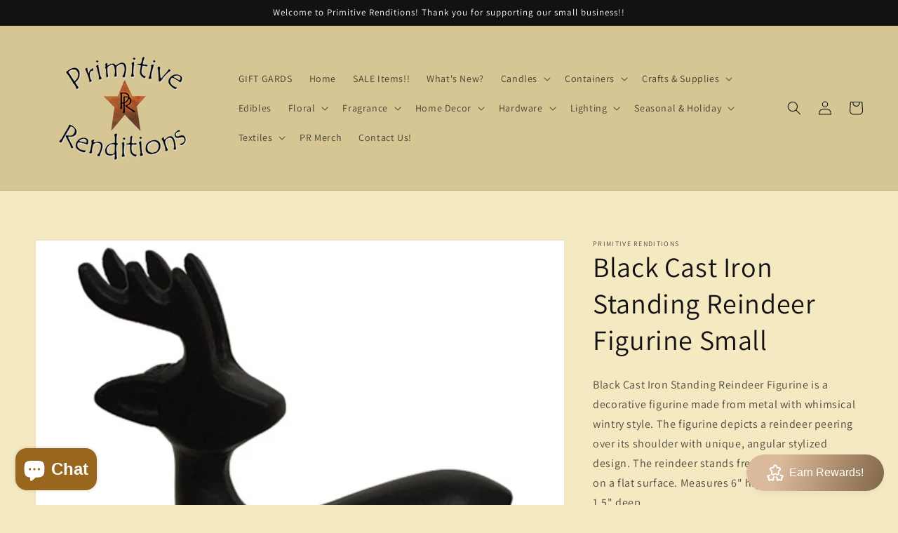

--- FILE ---
content_type: text/html; charset=utf-8
request_url: https://www.google.com/recaptcha/api2/aframe
body_size: 265
content:
<!DOCTYPE HTML><html><head><meta http-equiv="content-type" content="text/html; charset=UTF-8"></head><body><script nonce="IcK3r38DX_LeEU4tB5dCvg">/** Anti-fraud and anti-abuse applications only. See google.com/recaptcha */ try{var clients={'sodar':'https://pagead2.googlesyndication.com/pagead/sodar?'};window.addEventListener("message",function(a){try{if(a.source===window.parent){var b=JSON.parse(a.data);var c=clients[b['id']];if(c){var d=document.createElement('img');d.src=c+b['params']+'&rc='+(localStorage.getItem("rc::a")?sessionStorage.getItem("rc::b"):"");window.document.body.appendChild(d);sessionStorage.setItem("rc::e",parseInt(sessionStorage.getItem("rc::e")||0)+1);localStorage.setItem("rc::h",'1769247697670');}}}catch(b){}});window.parent.postMessage("_grecaptcha_ready", "*");}catch(b){}</script></body></html>